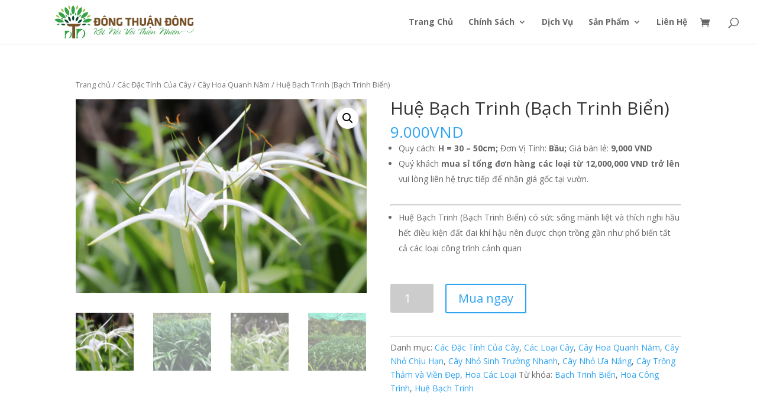

--- FILE ---
content_type: text/html; charset=UTF-8
request_url: https://cayxanhhoacanh.com/san-pham/hue-bach-trinh-bach-trinh-bien/
body_size: 17344
content:
<!DOCTYPE html>
<html lang="vi">
<head>
	<!-- Google Tag Manager -->
<script>(function(w,d,s,l,i){w[l]=w[l]||[];w[l].push({'gtm.start':
new Date().getTime(),event:'gtm.js'});var f=d.getElementsByTagName(s)[0],
j=d.createElement(s),dl=l!='dataLayer'?'&l='+l:'';j.async=true;j.src=
'https://www.googletagmanager.com/gtm.js?id='+i+dl;f.parentNode.insertBefore(j,f);
})(window,document,'script','dataLayer','GTM-W24GGLQ');</script>
<!-- End Google Tag Manager -->
	<meta charset="UTF-8" />
<meta http-equiv="X-UA-Compatible" content="IE=edge">
	<link rel="pingback" href="https://cayxanhhoacanh.com/xmlrpc.php" />

	<script type="text/javascript">
		document.documentElement.className = 'js';
	</script>

	<script>var et_site_url='https://cayxanhhoacanh.com';var et_post_id='333';function et_core_page_resource_fallback(a,b){"undefined"===typeof b&&(b=a.sheet.cssRules&&0===a.sheet.cssRules.length);b&&(a.onerror=null,a.onload=null,a.href?a.href=et_site_url+"/?et_core_page_resource="+a.id+et_post_id:a.src&&(a.src=et_site_url+"/?et_core_page_resource="+a.id+et_post_id))}
</script>
<!-- Google Tag Manager for WordPress by gtm4wp.com -->
<script data-cfasync="false" data-pagespeed-no-defer>
	var gtm4wp_datalayer_name = "dataLayer";
	var dataLayer = dataLayer || [];
	const gtm4wp_use_sku_instead = false;
	const gtm4wp_currency = 'vnd';
	const gtm4wp_product_per_impression = 10;
	const gtm4wp_clear_ecommerce = false;
</script>
<!-- End Google Tag Manager for WordPress by gtm4wp.com -->
	<!-- This site is optimized with the Yoast SEO plugin v15.9.2 - https://yoast.com/wordpress/plugins/seo/ -->
	<title>Hoa Huệ Bạch Trinh (Bạch Trinh Biển) | Cty Cây Xanh Đông Thuận Đông</title>
	<meta name="description" content="Hoa Huệ Bạch Trinh (Bạch Trinh Biển) | Quy Cách: H = 30 - 50cm | Quý Khách Mua Sỉ Vui Lòng Liên Hệ Trực Tiếp Tại Website Để Nhận Giá Gốc Tại Vườn Ươm." />
	<meta name="robots" content="index, follow, max-snippet:-1, max-image-preview:large, max-video-preview:-1" />
	<link rel="canonical" href="https://cayxanhhoacanh.com/san-pham/hue-bach-trinh-bach-trinh-bien/" />
	<meta name="twitter:label1" content="Ước tính thời gian đọc">
	<meta name="twitter:data1" content="3 phút">
	<script type="application/ld+json" class="yoast-schema-graph">{"@context":"https://schema.org","@graph":[{"@type":"WebSite","@id":"https://cayxanhhoacanh.com/#website","url":"https://cayxanhhoacanh.com/","name":"C\u00e2y Xanh Hoa C\u1ea3nh","description":"Chuy\u00ean Cung C\u1ea5p C\u00e2y Xanh Hoa C\u1ea3nh N\u1ed9i Ngo\u1ea1i Th\u1ea5t","potentialAction":[{"@type":"SearchAction","target":"https://cayxanhhoacanh.com/?s={search_term_string}","query-input":"required name=search_term_string"}],"inLanguage":"vi"},{"@type":"ImageObject","@id":"https://cayxanhhoacanh.com/san-pham/hue-bach-trinh-bach-trinh-bien/#primaryimage","inLanguage":"vi","url":"https://cayxanhhoacanh.com/wp-content/uploads/2018/12/1-hoa-hue-bach-trinh-bach-trinh-bien-800-533-cayxanhhoacanh.com_.png","width":800,"height":533,"caption":"H\u00ecnh \u1ea2nh C\u00e2y Hoa Hu\u1ec7 B\u1ea1ch Trinh - Hoa C\u00f4ng Tr\u00ecnh C\u00e1c Lo\u1ea1i - Cty TNHH C\u00e2y Xanh \u0110\u00f4ng Thu\u1eadn \u0110\u00f4ng"},{"@type":"WebPage","@id":"https://cayxanhhoacanh.com/san-pham/hue-bach-trinh-bach-trinh-bien/#webpage","url":"https://cayxanhhoacanh.com/san-pham/hue-bach-trinh-bach-trinh-bien/","name":"Hoa Hu\u1ec7 B\u1ea1ch Trinh (B\u1ea1ch Trinh Bi\u1ec3n) | Cty C\u00e2y Xanh \u0110\u00f4ng Thu\u1eadn \u0110\u00f4ng","isPartOf":{"@id":"https://cayxanhhoacanh.com/#website"},"primaryImageOfPage":{"@id":"https://cayxanhhoacanh.com/san-pham/hue-bach-trinh-bach-trinh-bien/#primaryimage"},"datePublished":"2018-12-03T10:02:04+00:00","dateModified":"2024-12-27T09:48:28+00:00","description":"Hoa Hu\u1ec7 B\u1ea1ch Trinh (B\u1ea1ch Trinh Bi\u1ec3n) | Quy C\u00e1ch: H = 30 - 50cm | Qu\u00fd Kh\u00e1ch Mua S\u1ec9 Vui L\u00f2ng Li\u00ean H\u1ec7 Tr\u1ef1c Ti\u1ebfp T\u1ea1i Website \u0110\u1ec3 Nh\u1eadn Gi\u00e1 G\u1ed1c T\u1ea1i V\u01b0\u1eddn \u01af\u01a1m.","breadcrumb":{"@id":"https://cayxanhhoacanh.com/san-pham/hue-bach-trinh-bach-trinh-bien/#breadcrumb"},"inLanguage":"vi","potentialAction":[{"@type":"ReadAction","target":["https://cayxanhhoacanh.com/san-pham/hue-bach-trinh-bach-trinh-bien/"]}]},{"@type":"BreadcrumbList","@id":"https://cayxanhhoacanh.com/san-pham/hue-bach-trinh-bach-trinh-bien/#breadcrumb","itemListElement":[{"@type":"ListItem","position":1,"item":{"@type":"WebPage","@id":"https://cayxanhhoacanh.com/","url":"https://cayxanhhoacanh.com/","name":"Trang ch\u1ee7"}},{"@type":"ListItem","position":2,"item":{"@type":"WebPage","@id":"https://cayxanhhoacanh.com/cua-hang/","url":"https://cayxanhhoacanh.com/cua-hang/","name":"C\u1eeda h\u00e0ng"}},{"@type":"ListItem","position":3,"item":{"@type":"WebPage","@id":"https://cayxanhhoacanh.com/san-pham/hue-bach-trinh-bach-trinh-bien/","url":"https://cayxanhhoacanh.com/san-pham/hue-bach-trinh-bach-trinh-bien/","name":"Hu\u1ec7 B\u1ea1ch Trinh (B\u1ea1ch Trinh Bi\u1ec3n)"}}]}]}</script>
	<!-- / Yoast SEO plugin. -->


<link rel='dns-prefetch' href='//fonts.googleapis.com' />
<link rel='dns-prefetch' href='//s.w.org' />
<link rel="alternate" type="application/rss+xml" title="Dòng thông tin Cây Xanh Hoa Cảnh &raquo;" href="https://cayxanhhoacanh.com/feed/" />
<link rel="alternate" type="application/rss+xml" title="Dòng phản hồi Cây Xanh Hoa Cảnh &raquo;" href="https://cayxanhhoacanh.com/comments/feed/" />
<link rel="alternate" type="application/rss+xml" title="Cây Xanh Hoa Cảnh &raquo; Huệ Bạch Trinh (Bạch Trinh Biển) Dòng phản hồi" href="https://cayxanhhoacanh.com/san-pham/hue-bach-trinh-bach-trinh-bien/feed/" />
		<script type="text/javascript">
			window._wpemojiSettings = {"baseUrl":"https:\/\/s.w.org\/images\/core\/emoji\/13.0.0\/72x72\/","ext":".png","svgUrl":"https:\/\/s.w.org\/images\/core\/emoji\/13.0.0\/svg\/","svgExt":".svg","source":{"concatemoji":"https:\/\/cayxanhhoacanh.com\/wp-includes\/js\/wp-emoji-release.min.js?ver=5.5.17"}};
			!function(e,a,t){var n,r,o,i=a.createElement("canvas"),p=i.getContext&&i.getContext("2d");function s(e,t){var a=String.fromCharCode;p.clearRect(0,0,i.width,i.height),p.fillText(a.apply(this,e),0,0);e=i.toDataURL();return p.clearRect(0,0,i.width,i.height),p.fillText(a.apply(this,t),0,0),e===i.toDataURL()}function c(e){var t=a.createElement("script");t.src=e,t.defer=t.type="text/javascript",a.getElementsByTagName("head")[0].appendChild(t)}for(o=Array("flag","emoji"),t.supports={everything:!0,everythingExceptFlag:!0},r=0;r<o.length;r++)t.supports[o[r]]=function(e){if(!p||!p.fillText)return!1;switch(p.textBaseline="top",p.font="600 32px Arial",e){case"flag":return s([127987,65039,8205,9895,65039],[127987,65039,8203,9895,65039])?!1:!s([55356,56826,55356,56819],[55356,56826,8203,55356,56819])&&!s([55356,57332,56128,56423,56128,56418,56128,56421,56128,56430,56128,56423,56128,56447],[55356,57332,8203,56128,56423,8203,56128,56418,8203,56128,56421,8203,56128,56430,8203,56128,56423,8203,56128,56447]);case"emoji":return!s([55357,56424,8205,55356,57212],[55357,56424,8203,55356,57212])}return!1}(o[r]),t.supports.everything=t.supports.everything&&t.supports[o[r]],"flag"!==o[r]&&(t.supports.everythingExceptFlag=t.supports.everythingExceptFlag&&t.supports[o[r]]);t.supports.everythingExceptFlag=t.supports.everythingExceptFlag&&!t.supports.flag,t.DOMReady=!1,t.readyCallback=function(){t.DOMReady=!0},t.supports.everything||(n=function(){t.readyCallback()},a.addEventListener?(a.addEventListener("DOMContentLoaded",n,!1),e.addEventListener("load",n,!1)):(e.attachEvent("onload",n),a.attachEvent("onreadystatechange",function(){"complete"===a.readyState&&t.readyCallback()})),(n=t.source||{}).concatemoji?c(n.concatemoji):n.wpemoji&&n.twemoji&&(c(n.twemoji),c(n.wpemoji)))}(window,document,window._wpemojiSettings);
		</script>
		<meta content="Divi v.4.6.1" name="generator"/><style type="text/css">
img.wp-smiley,
img.emoji {
	display: inline !important;
	border: none !important;
	box-shadow: none !important;
	height: 1em !important;
	width: 1em !important;
	margin: 0 .07em !important;
	vertical-align: -0.1em !important;
	background: none !important;
	padding: 0 !important;
}
</style>
	<link rel='stylesheet' id='wp-block-library-css'  href='https://cayxanhhoacanh.com/wp-includes/css/dist/block-library/style.min.css?ver=5.5.17' type='text/css' media='all' />
<link rel='stylesheet' id='wc-block-vendors-style-css'  href='https://cayxanhhoacanh.com/wp-content/plugins/woo-gutenberg-products-block/build/vendors-style.css?ver=5.1.1' type='text/css' media='all' />
<link rel='stylesheet' id='wc-block-style-css'  href='https://cayxanhhoacanh.com/wp-content/plugins/woo-gutenberg-products-block/build/style.css?ver=5.1.1' type='text/css' media='all' />
<link rel='stylesheet' id='dipe-module-css'  href='https://cayxanhhoacanh.com/wp-content/plugins/cf7-styler-for-divi/assets/css/module.css?ver=5.5.17' type='text/css' media='all' />
<link rel='stylesheet' id='contact-form-7-css'  href='https://cayxanhhoacanh.com/wp-content/plugins/contact-form-7/includes/css/styles.css?ver=5.4.1' type='text/css' media='all' />
<link rel='stylesheet' id='photoswipe-css'  href='https://cayxanhhoacanh.com/wp-content/plugins/woocommerce/assets/css/photoswipe/photoswipe.min.css?ver=5.3.3' type='text/css' media='all' />
<link rel='stylesheet' id='photoswipe-default-skin-css'  href='https://cayxanhhoacanh.com/wp-content/plugins/woocommerce/assets/css/photoswipe/default-skin/default-skin.min.css?ver=5.3.3' type='text/css' media='all' />
<link rel='stylesheet' id='woocommerce-layout-css'  href='https://cayxanhhoacanh.com/wp-content/plugins/woocommerce/assets/css/woocommerce-layout.css?ver=5.3.3' type='text/css' media='all' />
<link rel='stylesheet' id='woocommerce-smallscreen-css'  href='https://cayxanhhoacanh.com/wp-content/plugins/woocommerce/assets/css/woocommerce-smallscreen.css?ver=5.3.3' type='text/css' media='only screen and (max-width: 768px)' />
<link rel='stylesheet' id='woocommerce-general-css'  href='https://cayxanhhoacanh.com/wp-content/plugins/woocommerce/assets/css/woocommerce.css?ver=5.3.3' type='text/css' media='all' />
<style id='woocommerce-inline-inline-css' type='text/css'>
.woocommerce form .form-row .required { visibility: visible; }
</style>
<link rel='stylesheet' id='dashicons-css'  href='https://cayxanhhoacanh.com/wp-includes/css/dashicons.min.css?ver=5.5.17' type='text/css' media='all' />
<link rel='stylesheet' id='et_monarch-css-css'  href='https://cayxanhhoacanh.com/wp-content/plugins/monarch/css/style.css?ver=1.4.14' type='text/css' media='all' />
<link rel='stylesheet' id='et-gf-open-sans-css'  href='https://fonts.googleapis.com/css?family=Open+Sans:400,700' type='text/css' media='all' />
<link rel='stylesheet' id='divi-fonts-css'  href='https://fonts.googleapis.com/css?family=Open+Sans:300italic,400italic,600italic,700italic,800italic,400,300,600,700,800&#038;subset=latin,latin-ext&#038;display=swap' type='text/css' media='all' />
<link rel='stylesheet' id='divi-style-css'  href='https://cayxanhhoacanh.com/wp-content/themes/Divi/style.css?ver=4.6.1' type='text/css' media='all' />
<link rel='stylesheet' id='cf7-styler-styles-css'  href='https://cayxanhhoacanh.com/wp-content/plugins/cf7-styler-for-divi/styles/style.min.css?ver=1.0.0' type='text/css' media='all' />
<script type='text/javascript' src='https://cayxanhhoacanh.com/wp-includes/js/jquery/jquery.js?ver=1.12.4-wp' id='jquery-core-js'></script>
<link rel="https://api.w.org/" href="https://cayxanhhoacanh.com/wp-json/" /><link rel="alternate" type="application/json" href="https://cayxanhhoacanh.com/wp-json/wp/v2/product/333" /><link rel="EditURI" type="application/rsd+xml" title="RSD" href="https://cayxanhhoacanh.com/xmlrpc.php?rsd" />
<link rel="wlwmanifest" type="application/wlwmanifest+xml" href="https://cayxanhhoacanh.com/wp-includes/wlwmanifest.xml" /> 
<meta name="generator" content="WordPress 5.5.17" />
<meta name="generator" content="WooCommerce 5.3.3" />
<link rel='shortlink' href='https://cayxanhhoacanh.com/?p=333' />
<link rel="alternate" type="application/json+oembed" href="https://cayxanhhoacanh.com/wp-json/oembed/1.0/embed?url=https%3A%2F%2Fcayxanhhoacanh.com%2Fsan-pham%2Fhue-bach-trinh-bach-trinh-bien%2F" />
<link rel="alternate" type="text/xml+oembed" href="https://cayxanhhoacanh.com/wp-json/oembed/1.0/embed?url=https%3A%2F%2Fcayxanhhoacanh.com%2Fsan-pham%2Fhue-bach-trinh-bach-trinh-bien%2F&#038;format=xml" />
<!-- Schema optimized by Schema Pro --><script type="application/ld+json">{"@context":"https://schema.org","@type":"Service","name":"Huu1ec7 Bu1ea1ch Trinh (Bu1ea1ch Trinh Biu1ec3n)","serviceType":"Tu01b0 Vu1ea5n - Thiu1ebft Ku1ebf - Thi Cu00f4ng Cu00e2y Xanh Hoa Cu1ea3nh, Vu1eadn Chuyu1ec3n Tu1eadn Nu01a1i","provider":{"@type":"LocalBusiness","name":"Cty TNHH Cu00e2y Xanh u0110u00f4ng Thuu1eadn u0110u00f4ng","image":{"@type":"ImageObject","url":"https://cayxanhhoacanh.com/wp-content/uploads/2019/02/bang-hieu-cay-xanh-dong-thuan-dong-cayxanhhoacanh.com_.jpg","width":800,"height":533},"telephone":"+84906737858","priceRange":"$ - $$ - $$$","address":{"@type":"PostalAddress","addressLocality":"Tp Sa u0110u00e9c, Tu1ec9nh u0110u1ed3ng Thu00e1p"}},"areaServed":{"@type":"State","name":"Tu1eeb Nha Trang u0111u1ebfn Phu00fa Quu1ed1c, Cu00e0 Mau"},"description":"Cu00f4ng Ty Chuyu00ean Cung Cu1ea5p Cu00e1c Lou1ea1i Cu00e2y Cu00f4ng Tru00ecnh, Giu00e1 Bu00e1n Su1ec9, Nguu1ed3n Cung Chu1ea5t, Su1eb5n Su00e0ng Lu00e0m u0110u1ed1i Tu00e1c Cung Cu1ea5p Hu1ee3p u0110u1ed3ng Du00e0nh Riu00eang Cho Du1ef1 u00c1n Lu1edbn."}</script><!-- / Schema optimized by Schema Pro --><!-- Schema optimized by Schema Pro --><script type="application/ld+json">{"@context":"https://schema.org","@type":"SelfStorage","name":"Cty Cu00e2y Xanh Hoa Cu1ea3nh u0110u00f4ng Thuu1eadn u0110u00f4ng","image":{"@type":"ImageObject","url":"https://cayxanhhoacanh.com/wp-content/uploads/2018/12/1-hoa-hue-bach-trinh-bach-trinh-bien-800-533-cayxanhhoacanh.com_.png","width":800,"height":533},"telephone":"+84906737858","url":"https://cayxanhhoacanh.com","address":{"@type":"PostalAddress","streetAddress":"484 u0110T848, Khu00f3m Tu00e2n Mu1ef9, Phu01b0u1eddng Tu00e2n Quy u0110u00f4ng","addressLocality":"Tp Sa u0110u00e9c, Tu1ec9nh u0110u1ed3ng Thu00e1p","postalCode":"81000","addressRegion":"Sa u0110u00e9c","addressCountry":"VN"},"aggregateRating":{"@type":"AggregateRating","ratingValue":"5","reviewCount":"12"},"priceRange":"$ - $$ - $$$","openingHoursSpecification":[{"@type":"OpeningHoursSpecification","dayOfWeek":["Monday","Tuesday","Wednesday","Thursday","Friday"],"opens":"08:30","closes":"17:30"},{"@type":"OpeningHoursSpecification","dayOfWeek":["Saturday"],"opens":"08:30","closes":"11:30"}]}</script><!-- / Schema optimized by Schema Pro --><!-- Schema optimized by Schema Pro --><script type="application/ld+json">{"@context":"https://schema.org","@type":"Product","name":"Huu1ec7 Bu1ea1ch Trinh (Bu1ea1ch Trinh Biu1ec3n)","image":{"@type":"ImageObject","url":"https://cayxanhhoacanh.com/wp-content/uploads/2018/12/1-hoa-hue-bach-trinh-bach-trinh-bien-800-533-cayxanhhoacanh.com_.png","width":800,"height":533},"description":"Quy cu00e1ch: H = 30 - 50cm;u00a0u0110u01a1n Vu1ecb Tu00ednh: Bu1ea7u; Giu00e1 bu00e1n lu1ebb:u00a09,000 VNDrn tQuu00fd khu00e1ch mua su1ec9 tu1ed5ng u0111u01a1n hu00e0ng cu00e1c lou1ea1i tu1eeb 12,000,000 VND tru1edf lu00ean vui lu00f2ng liu00ean hu1ec7 tru1ef1c tiu1ebfp u0111u1ec3 nhu1eadn giu00e1 gu1ed1c tu1ea1i vu01b0u1eddn.rnrnrnrnrnrn tHuu1ec7 Bu1ea1ch Trinh (Bu1ea1ch Trinh Biu1ec3n) cu00f3 su1ee9c su1ed1ng mu00e3nh liu1ec7t vu00e0 thu00edch nghi hu1ea7u hu1ebft u0111iu1ec1u kiu1ec7n u0111u1ea5t u0111ai khu00ed hu1eadu nu00ean u0111u01b0u1ee3c chu1ecdn tru1ed3ng gu1ea7n nhu01b0 phu1ed5 biu1ebfn tu1ea5t cu1ea3 cu00e1c lou1ea1i cu00f4ng tru00ecnh cu1ea3nh quan","brand":{"@type":"Thing","name":"Cu00e2y Xanh Hoa Cu1ea3nh"},"aggregateRating":{"@type":"AggregateRating","ratingValue":"4.8","reviewCount":"8"},"offers":{"@type":"Offer","price":"9000","priceCurrency":"VND","availability":"instock"}}</script><!-- / Schema optimized by Schema Pro --><!-- site-navigation-element Schema optimized by Schema Pro --><script type="application/ld+json">{"@context":"https:\/\/schema.org","@graph":[{"@context":"https:\/\/schema.org","@type":"SiteNavigationElement","id":"site-navigation","name":"Trang Ch\u1ee7","url":"https:\/\/cayxanhhoacanh.com\/trang-chu\/"},{"@context":"https:\/\/schema.org","@type":"SiteNavigationElement","id":"site-navigation","name":"Ch\u00ednh S\u00e1ch","url":"https:\/\/cayxanhhoacanh.com\/nhung-chinh-sach-dong-thuan-dong\/"},{"@context":"https:\/\/schema.org","@type":"SiteNavigationElement","id":"site-navigation","name":"Ch\u00ednh S\u00e1ch B\u00e1n L\u1ebb","url":"https:\/\/cayxanhhoacanh.com\/chinh-sach-ban-le\/"},{"@context":"https:\/\/schema.org","@type":"SiteNavigationElement","id":"site-navigation","name":"Ch\u00ednh S\u00e1ch Thanh To\u00e1n","url":"https:\/\/cayxanhhoacanh.com\/chinh-sach-thanh-toan\/"},{"@context":"https:\/\/schema.org","@type":"SiteNavigationElement","id":"site-navigation","name":"Ch\u00ednh S\u00e1ch V\u1eadn Chuy\u1ec3n","url":"https:\/\/cayxanhhoacanh.com\/chinh-sach-van-chuyen\/"},{"@context":"https:\/\/schema.org","@type":"SiteNavigationElement","id":"site-navigation","name":"Ch\u00ednh S\u00e1ch B\u1ea3o H\u00e0nh","url":"https:\/\/cayxanhhoacanh.com\/chinh-sach-bao-hanh\/"},{"@context":"https:\/\/schema.org","@type":"SiteNavigationElement","id":"site-navigation","name":"Ch\u00ednh S\u00e1ch \u0110\u1ed5i Tr\u1ea3 V\u00e0 Ho\u00e0n Ti\u1ec1n","url":"https:\/\/cayxanhhoacanh.com\/chinh-sach-doi-tra-va-hoan-tien\/"},{"@context":"https:\/\/schema.org","@type":"SiteNavigationElement","id":"site-navigation","name":"D\u1ecbch V\u1ee5","url":"https:\/\/cayxanhhoacanh.com\/dich-vu\/"},{"@context":"https:\/\/schema.org","@type":"SiteNavigationElement","id":"site-navigation","name":"S\u1ea3n Ph\u1ea9m","url":"https:\/\/cayxanhhoacanh.com\/"},{"@context":"https:\/\/schema.org","@type":"SiteNavigationElement","id":"site-navigation","name":"C\u00e2y B\u00f3ng M\u00e1t","url":"https:\/\/cayxanhhoacanh.com\/cay-bong-mat\/"},{"@context":"https:\/\/schema.org","@type":"SiteNavigationElement","id":"site-navigation","name":"C\u00e2y N\u1ed9i Th\u1ea5t","url":"https:\/\/cayxanhhoacanh.com\/cay-noi-that-van-phong\/"},{"@context":"https:\/\/schema.org","@type":"SiteNavigationElement","id":"site-navigation","name":"C\u00e2y Trang Tr\u00ed","url":"https:\/\/cayxanhhoacanh.com\/cay-trang-tri\/"},{"@context":"https:\/\/schema.org","@type":"SiteNavigationElement","id":"site-navigation","name":"C\u00e2y L\u00e1 M\u00e0u","url":"https:\/\/cayxanhhoacanh.com\/cay-la-mau-cay-lam-nen\/"},{"@context":"https:\/\/schema.org","@type":"SiteNavigationElement","id":"site-navigation","name":"Hoa C\u00e1c Lo\u1ea1i","url":"https:\/\/cayxanhhoacanh.com\/hoa-cac-loai\/"},{"@context":"https:\/\/schema.org","@type":"SiteNavigationElement","id":"site-navigation","name":"D\u00e2y Leo & Treo Gi\u00e0n","url":"https:\/\/cayxanhhoacanh.com\/cay-day-leo-va-treo-gian\/"},{"@context":"https:\/\/schema.org","@type":"SiteNavigationElement","id":"site-navigation","name":"C\u1ecf C\u00e1c Lo\u1ea1i","url":"https:\/\/cayxanhhoacanh.com\/co-cac-loai\/"},{"@context":"https:\/\/schema.org","@type":"SiteNavigationElement","id":"site-navigation","name":"C\u00e2y Hoa T\u1ebft","url":"https:\/\/cayxanhhoacanh.com\/cac-loai-cay-hoa-tet-nen-trang-tri\/"},{"@context":"https:\/\/schema.org","@type":"SiteNavigationElement","id":"site-navigation","name":"Li\u00ean H\u1ec7","url":"https:\/\/cayxanhhoacanh.com\/lien-he\/"}]}</script><!-- / site-navigation-element Schema optimized by Schema Pro --><!-- sitelink-search-box Schema optimized by Schema Pro --><script type="application/ld+json">{"@context":"https:\/\/schema.org","@type":"WebSite","name":"C\u00e2y Xanh \u0110\u00f4ng Thu\u1eadn \u0110\u00f4ng","url":"https:\/\/cayxanhhoacanh.com","potentialAction":[{"@type":"SearchAction","target":"https:\/\/cayxanhhoacanh.com\/?s={search_term_string}","query-input":"required name=search_term_string"}]}</script><!-- / sitelink-search-box Schema optimized by Schema Pro --><!-- breadcrumb Schema optimized by Schema Pro --><script type="application/ld+json">{"@context":"https:\/\/schema.org","@type":"BreadcrumbList","itemListElement":[{"@type":"ListItem","position":1,"item":{"@id":"https:\/\/cayxanhhoacanh.com\/","name":"Home"}},{"@type":"ListItem","position":2,"item":{"@id":"https:\/\/cayxanhhoacanh.com\/cua-hang\/","name":"S\u1ea3n ph\u1ea9m"}},{"@type":"ListItem","position":3,"item":{"@id":"https:\/\/cayxanhhoacanh.com\/san-pham\/hue-bach-trinh-bach-trinh-bien\/","name":"Hu\u1ec7 B\u1ea1ch Trinh (B\u1ea1ch Trinh Bi\u1ec3n)"}}]}</script><!-- / breadcrumb Schema optimized by Schema Pro -->
<!-- Google Tag Manager for WordPress by gtm4wp.com -->
<!-- GTM Container placement set to off -->
<script data-cfasync="false" data-pagespeed-no-defer>
	var dataLayer_content = {"pagePostType":"product","pagePostType2":"single-product","pagePostAuthor":"admin","customerTotalOrders":0,"customerTotalOrderValue":0,"customerFirstName":"","customerLastName":"","customerBillingFirstName":"","customerBillingLastName":"","customerBillingCompany":"","customerBillingAddress1":"","customerBillingAddress2":"","customerBillingCity":"","customerBillingState":"","customerBillingPostcode":"","customerBillingCountry":"","customerBillingEmail":"","customerBillingEmailHash":"","customerBillingPhone":"","customerShippingFirstName":"","customerShippingLastName":"","customerShippingCompany":"","customerShippingAddress1":"","customerShippingAddress2":"","customerShippingCity":"","customerShippingState":"","customerShippingPostcode":"","customerShippingCountry":"","productRatingCounts":[],"productAverageRating":0,"productReviewCount":0,"productType":"simple","productIsVariable":0};
	dataLayer.push( dataLayer_content );
</script>
<script type="text/javascript">
	console.warn && console.warn("[GTM4WP] Google Tag Manager container code placement set to OFF !!!");
	console.warn && console.warn("[GTM4WP] Data layer codes are active but GTM container must be loaded using custom coding !!!");
</script>
<!-- End Google Tag Manager for WordPress by gtm4wp.com --><style type="text/css" id="et-social-custom-css">
				 
			</style><link rel="preload" href="https://cayxanhhoacanh.com/wp-content/plugins/monarch/core/admin/fonts/modules.ttf" as="font" crossorigin="anonymous"><meta name="viewport" content="width=device-width, initial-scale=1.0, maximum-scale=1.0, user-scalable=0" />	<noscript><style>.woocommerce-product-gallery{ opacity: 1 !important; }</style></noscript>
	<link rel='stylesheet' id='daves-wordpress-live-search-css'  href='https://cayxanhhoacanh.com/wp-content/plugins/daves-wordpress-live-search/css/daves-wordpress-live-search_custom.css?ver=5.5.17' type='text/css' media='all' />
<style type="text/css">            ul.dwls_search_results {
              width: 350px;
            }
            ul.dwls_search_results li {
              color: #000000;
              background-color: #ffffff;
            }
            .search_footer {
              background-color: #888888;
            }
            .search_footer a,
            .search_footer a:visited {
              color: #ffffff;
            }
            ul.dwls_search_results li a, ul.dwls_search_results li a:visited {
              color: #dd0000;
            }
            ul.dwls_search_results li:hover
            {
              background-color: #8db700;
            }
            ul.dwls_search_results li {
              border-bottom: 1px solid ;
            }</style>			<style id="wpsp-style-frontend"></style>
			<link rel="icon" href="https://cayxanhhoacanh.com/wp-content/uploads/2018/12/cropped-Logo-cay-xanh-dong-thuan-dong-512-512-1-1-32x32.png" sizes="32x32" />
<link rel="icon" href="https://cayxanhhoacanh.com/wp-content/uploads/2018/12/cropped-Logo-cay-xanh-dong-thuan-dong-512-512-1-1-192x192.png" sizes="192x192" />
<link rel="apple-touch-icon" href="https://cayxanhhoacanh.com/wp-content/uploads/2018/12/cropped-Logo-cay-xanh-dong-thuan-dong-512-512-1-1-180x180.png" />
<meta name="msapplication-TileImage" content="https://cayxanhhoacanh.com/wp-content/uploads/2018/12/cropped-Logo-cay-xanh-dong-thuan-dong-512-512-1-1-270x270.png" />
<link rel="stylesheet" id="et-divi-customizer-global-cached-inline-styles" href="https://cayxanhhoacanh.com/wp-content/et-cache/global/et-divi-customizer-global-17673103064713.min.css" onerror="et_core_page_resource_fallback(this, true)" onload="et_core_page_resource_fallback(this)" /></head>
<body class="product-template-default single single-product postid-333 theme-Divi woocommerce woocommerce-page woocommerce-no-js wp-schema-pro-2.7.4 et_monarch et_pb_button_helper_class et_fullwidth_nav et_fixed_nav et_show_nav et_primary_nav_dropdown_animation_fade et_secondary_nav_dropdown_animation_fade et_header_style_left et_pb_footer_columns_1_2__1_4 et_cover_background et_pb_gutter osx et_pb_gutters3 et_smooth_scroll et_no_sidebar et_divi_theme et-db et_minified_js et_minified_css">
	<!-- Google Tag Manager (noscript) -->
<noscript><iframe src="https://www.googletagmanager.com/ns.html?id=GTM-W24GGLQ"
height="0" width="0" style="display:none;visibility:hidden"></iframe></noscript>
<!-- End Google Tag Manager (noscript) -->
<script>window.MBID="516";</script><script defer src="https://menu.metu.vn/static/js/sdk.js?container=body"></script>
	<div id="page-container">

	
	
			<header id="main-header" data-height-onload="60">
			<div class="container clearfix et_menu_container">
							<div class="logo_container">
					<span class="logo_helper"></span>
					<a href="https://cayxanhhoacanh.com/">
						<img src="https://cayxanhhoacanh.com/wp-content/uploads/2018/12/Logo-cay-xanh-dong-thuan-dong-568-100.png" alt="Cây Xanh Hoa Cảnh" id="logo" data-height-percentage="77" />
					</a>
				</div>
							<div id="et-top-navigation" data-height="60" data-fixed-height="40">
											<nav id="top-menu-nav">
						<ul id="top-menu" class="nav"><li id="menu-item-1362" class="menu-item menu-item-type-post_type menu-item-object-page menu-item-1362"><a href="https://cayxanhhoacanh.com/trang-chu/">Trang Chủ</a></li>
<li id="menu-item-1364" class="menu-item menu-item-type-post_type menu-item-object-page menu-item-privacy-policy menu-item-has-children menu-item-1364"><a href="https://cayxanhhoacanh.com/nhung-chinh-sach-dong-thuan-dong/">Chính Sách</a>
<ul class="sub-menu">
	<li id="menu-item-234742" class="menu-item menu-item-type-post_type menu-item-object-post menu-item-234742"><a href="https://cayxanhhoacanh.com/chinh-sach-ban-le/">Chính Sách Bán Lẻ</a></li>
	<li id="menu-item-2517" class="menu-item menu-item-type-post_type menu-item-object-post menu-item-2517"><a href="https://cayxanhhoacanh.com/chinh-sach-thanh-toan/">Chính Sách Thanh Toán</a></li>
	<li id="menu-item-2516" class="menu-item menu-item-type-post_type menu-item-object-post menu-item-2516"><a href="https://cayxanhhoacanh.com/chinh-sach-van-chuyen/">Chính Sách Vận Chuyển</a></li>
	<li id="menu-item-2514" class="menu-item menu-item-type-post_type menu-item-object-post menu-item-2514"><a href="https://cayxanhhoacanh.com/chinh-sach-bao-hanh/">Chính Sách Bảo Hành</a></li>
	<li id="menu-item-2515" class="menu-item menu-item-type-post_type menu-item-object-post menu-item-2515"><a href="https://cayxanhhoacanh.com/chinh-sach-doi-tra-va-hoan-tien/">Chính Sách Đổi Trả Và Hoàn Tiền</a></li>
</ul>
</li>
<li id="menu-item-1365" class="menu-item menu-item-type-post_type menu-item-object-page menu-item-1365"><a href="https://cayxanhhoacanh.com/dich-vu/">Dịch Vụ</a></li>
<li id="menu-item-1366" class="menu-item menu-item-type-post_type menu-item-object-page menu-item-home menu-item-has-children menu-item-1366"><a href="https://cayxanhhoacanh.com/">Sản Phẩm</a>
<ul class="sub-menu">
	<li id="menu-item-1367" class="menu-item menu-item-type-post_type menu-item-object-page menu-item-1367"><a href="https://cayxanhhoacanh.com/cay-bong-mat/">Cây Bóng Mát</a></li>
	<li id="menu-item-1370" class="menu-item menu-item-type-post_type menu-item-object-page menu-item-1370"><a href="https://cayxanhhoacanh.com/cay-noi-that-van-phong/">Cây Nội Thất</a></li>
	<li id="menu-item-1371" class="menu-item menu-item-type-post_type menu-item-object-page menu-item-1371"><a href="https://cayxanhhoacanh.com/cay-trang-tri/">Cây Trang Trí</a></li>
	<li id="menu-item-1369" class="menu-item menu-item-type-post_type menu-item-object-page menu-item-1369"><a href="https://cayxanhhoacanh.com/cay-la-mau-cay-lam-nen/">Cây Lá Màu</a></li>
	<li id="menu-item-1373" class="menu-item menu-item-type-post_type menu-item-object-page menu-item-1373"><a href="https://cayxanhhoacanh.com/hoa-cac-loai/">Hoa Các Loại</a></li>
	<li id="menu-item-1368" class="menu-item menu-item-type-post_type menu-item-object-page menu-item-1368"><a href="https://cayxanhhoacanh.com/cay-day-leo-va-treo-gian/">Dây Leo &#038; Treo Giàn</a></li>
	<li id="menu-item-1372" class="menu-item menu-item-type-post_type menu-item-object-page menu-item-1372"><a href="https://cayxanhhoacanh.com/co-cac-loai/">Cỏ Các Loại</a></li>
	<li id="menu-item-1839" class="menu-item menu-item-type-post_type menu-item-object-page menu-item-1839"><a href="https://cayxanhhoacanh.com/cac-loai-cay-hoa-tet-nen-trang-tri/">Cây Hoa Tết</a></li>
</ul>
</li>
<li id="menu-item-1374" class="menu-item menu-item-type-post_type menu-item-object-page menu-item-1374"><a href="https://cayxanhhoacanh.com/lien-he/">Liên Hệ</a></li>
</ul>						</nav>
					
					<a href="https://cayxanhhoacanh.com/gio-hang/" class="et-cart-info">
				<span></span>
			</a>
					
										<div id="et_top_search">
						<span id="et_search_icon"></span>
					</div>
					
					<div id="et_mobile_nav_menu">
				<div class="mobile_nav closed">
					<span class="select_page">Chọn trang</span>
					<span class="mobile_menu_bar mobile_menu_bar_toggle"></span>
				</div>
			</div>				</div> <!-- #et-top-navigation -->
			</div> <!-- .container -->
			<div class="et_search_outer">
				<div class="container et_search_form_container">
					<form role="search" method="get" class="et-search-form" action="https://cayxanhhoacanh.com/">
					<input type="search" class="et-search-field" placeholder="Tìm kiếm &hellip;" value="" name="s" title="Tìm:" />					</form>
					<span class="et_close_search_field"></span>
				</div>
			</div>
		</header> <!-- #main-header -->
			<div id="et-main-area">
	
	
		<div id="main-content">
			<div class="container">
				<div id="content-area" class="clearfix">
					<div id="left-area"><nav class="woocommerce-breadcrumb"><a href="https://cayxanhhoacanh.com">Trang chủ</a>&nbsp;&#47;&nbsp;<a href="https://cayxanhhoacanh.com/danh-muc/cac-dac-tinh-cua-cay/">Các Đặc Tính Của Cây</a>&nbsp;&#47;&nbsp;<a href="https://cayxanhhoacanh.com/danh-muc/cac-dac-tinh-cua-cay/cay-hoa-quanh-nam/">Cây Hoa Quanh Năm</a>&nbsp;&#47;&nbsp;Huệ Bạch Trinh (Bạch Trinh Biển)</nav>
					
			<div class="woocommerce-notices-wrapper"></div><div id="product-333" class="product type-product post-333 status-publish first instock product_cat-cac-dac-tinh-cua-cay product_cat-cac-loai-cay product_cat-cay-hoa-quanh-nam product_cat-cay-nho-chiu-han product_cat-cay-nho-sinh-truong-nhanh product_cat-cay-nho-ua-nang product_cat-cay-trong-tham-va-vien-dep product_cat-hoa-cac-loai product_tag-bach-trinh-bien product_tag-hoa-cong-trinh product_tag-hue-bach-trinh has-post-thumbnail featured shipping-taxable purchasable product-type-simple">

	<div class="clearfix"><div class="woocommerce-product-gallery woocommerce-product-gallery--with-images woocommerce-product-gallery--columns-4 images" data-columns="4" style="opacity: 0; transition: opacity .25s ease-in-out;">
	<figure class="woocommerce-product-gallery__wrapper">
		<div data-thumb="https://cayxanhhoacanh.com/wp-content/uploads/2018/12/1-hoa-hue-bach-trinh-bach-trinh-bien-800-533-cayxanhhoacanh.com_-100x100.png" data-thumb-alt="Hình Ảnh Cây Hoa Huệ Bạch Trinh - Hoa Công Trình Các Loại - Cty TNHH Cây Xanh Đông Thuận Đông" class="woocommerce-product-gallery__image"><a href="https://cayxanhhoacanh.com/wp-content/uploads/2018/12/1-hoa-hue-bach-trinh-bach-trinh-bien-800-533-cayxanhhoacanh.com_.png"><img width="600" height="400" src="https://cayxanhhoacanh.com/wp-content/uploads/2018/12/1-hoa-hue-bach-trinh-bach-trinh-bien-800-533-cayxanhhoacanh.com_-600x400.png" class="wp-post-image" alt="Hình Ảnh Cây Hoa Huệ Bạch Trinh - Hoa Công Trình Các Loại - Cty TNHH Cây Xanh Đông Thuận Đông" loading="lazy" title="Hình Ảnh Cây Hoa Huệ Bạch Trinh - Hoa Công Trình Các Loại - Cty TNHH Cây Xanh Đông Thuận Đông" data-caption="" data-src="https://cayxanhhoacanh.com/wp-content/uploads/2018/12/1-hoa-hue-bach-trinh-bach-trinh-bien-800-533-cayxanhhoacanh.com_.png" data-large_image="https://cayxanhhoacanh.com/wp-content/uploads/2018/12/1-hoa-hue-bach-trinh-bach-trinh-bien-800-533-cayxanhhoacanh.com_.png" data-large_image_width="800" data-large_image_height="533" srcset="https://cayxanhhoacanh.com/wp-content/uploads/2018/12/1-hoa-hue-bach-trinh-bach-trinh-bien-800-533-cayxanhhoacanh.com_-600x400.png 600w, https://cayxanhhoacanh.com/wp-content/uploads/2018/12/1-hoa-hue-bach-trinh-bach-trinh-bien-800-533-cayxanhhoacanh.com_-480x320.png 480w" sizes="(min-width: 0px) and (max-width: 480px) 480px, (min-width: 481px) 600px, 100vw" /></a></div><div data-thumb="https://cayxanhhoacanh.com/wp-content/uploads/2018/12/2-hoa-hue-bach-trinh-bach-trinh-bien-800-533-cayxanhhoacanh.com_-100x100.png" data-thumb-alt="Hình Ảnh Cây Hoa Huệ Bạch Trinh - Hoa Công Trình Các Loại - Cty TNHH Cây Xanh Đông Thuận Đông" class="woocommerce-product-gallery__image"><a href="https://cayxanhhoacanh.com/wp-content/uploads/2018/12/2-hoa-hue-bach-trinh-bach-trinh-bien-800-533-cayxanhhoacanh.com_.png"><img width="600" height="450" src="https://cayxanhhoacanh.com/wp-content/uploads/2018/12/2-hoa-hue-bach-trinh-bach-trinh-bien-800-533-cayxanhhoacanh.com_-600x450.png" class="" alt="Hình Ảnh Cây Hoa Huệ Bạch Trinh - Hoa Công Trình Các Loại - Cty TNHH Cây Xanh Đông Thuận Đông" loading="lazy" title="Hình Ảnh Cây Hoa Huệ Bạch Trinh - Hoa Công Trình Các Loại - Cty TNHH Cây Xanh Đông Thuận Đông" data-caption="" data-src="https://cayxanhhoacanh.com/wp-content/uploads/2018/12/2-hoa-hue-bach-trinh-bach-trinh-bien-800-533-cayxanhhoacanh.com_.png" data-large_image="https://cayxanhhoacanh.com/wp-content/uploads/2018/12/2-hoa-hue-bach-trinh-bach-trinh-bien-800-533-cayxanhhoacanh.com_.png" data-large_image_width="711" data-large_image_height="533" srcset="https://cayxanhhoacanh.com/wp-content/uploads/2018/12/2-hoa-hue-bach-trinh-bach-trinh-bien-800-533-cayxanhhoacanh.com_-600x450.png 600w, https://cayxanhhoacanh.com/wp-content/uploads/2018/12/2-hoa-hue-bach-trinh-bach-trinh-bien-800-533-cayxanhhoacanh.com_-480x360.png 480w" sizes="(min-width: 0px) and (max-width: 480px) 480px, (min-width: 481px) 600px, 100vw" /></a></div><div data-thumb="https://cayxanhhoacanh.com/wp-content/uploads/2018/12/3-hoa-hue-bach-trinh-bach-trinh-bien-800-533-cayxanhhoacanh.com_-100x100.png" data-thumb-alt="Hình Ảnh Cây Hoa Huệ Bạch Trinh - Hoa Công Trình Các Loại - Cty TNHH Cây Xanh Đông Thuận Đông" class="woocommerce-product-gallery__image"><a href="https://cayxanhhoacanh.com/wp-content/uploads/2018/12/3-hoa-hue-bach-trinh-bach-trinh-bien-800-533-cayxanhhoacanh.com_.png"><img width="600" height="400" src="https://cayxanhhoacanh.com/wp-content/uploads/2018/12/3-hoa-hue-bach-trinh-bach-trinh-bien-800-533-cayxanhhoacanh.com_-600x400.png" class="" alt="Hình Ảnh Cây Hoa Huệ Bạch Trinh - Hoa Công Trình Các Loại - Cty TNHH Cây Xanh Đông Thuận Đông" loading="lazy" title="Hình Ảnh Cây Hoa Huệ Bạch Trinh - Hoa Công Trình Các Loại - Cty TNHH Cây Xanh Đông Thuận Đông" data-caption="" data-src="https://cayxanhhoacanh.com/wp-content/uploads/2018/12/3-hoa-hue-bach-trinh-bach-trinh-bien-800-533-cayxanhhoacanh.com_.png" data-large_image="https://cayxanhhoacanh.com/wp-content/uploads/2018/12/3-hoa-hue-bach-trinh-bach-trinh-bien-800-533-cayxanhhoacanh.com_.png" data-large_image_width="800" data-large_image_height="533" srcset="https://cayxanhhoacanh.com/wp-content/uploads/2018/12/3-hoa-hue-bach-trinh-bach-trinh-bien-800-533-cayxanhhoacanh.com_-600x400.png 600w, https://cayxanhhoacanh.com/wp-content/uploads/2018/12/3-hoa-hue-bach-trinh-bach-trinh-bien-800-533-cayxanhhoacanh.com_-480x320.png 480w" sizes="(min-width: 0px) and (max-width: 480px) 480px, (min-width: 481px) 600px, 100vw" /></a></div><div data-thumb="https://cayxanhhoacanh.com/wp-content/uploads/2018/12/4-hoa-hue-bach-trinh-bach-trinh-bien-800-533-cayxanhhoacanh.com_-100x100.png" data-thumb-alt="Hình Ảnh Cây Hoa Huệ Bạch Trinh - Hoa Công Trình Các Loại - Cty TNHH Cây Xanh Đông Thuận Đông" class="woocommerce-product-gallery__image"><a href="https://cayxanhhoacanh.com/wp-content/uploads/2018/12/4-hoa-hue-bach-trinh-bach-trinh-bien-800-533-cayxanhhoacanh.com_.png"><img width="600" height="450" src="https://cayxanhhoacanh.com/wp-content/uploads/2018/12/4-hoa-hue-bach-trinh-bach-trinh-bien-800-533-cayxanhhoacanh.com_-600x450.png" class="" alt="Hình Ảnh Cây Hoa Huệ Bạch Trinh - Hoa Công Trình Các Loại - Cty TNHH Cây Xanh Đông Thuận Đông" loading="lazy" title="Hình Ảnh Cây Hoa Huệ Bạch Trinh - Hoa Công Trình Các Loại - Cty TNHH Cây Xanh Đông Thuận Đông" data-caption="" data-src="https://cayxanhhoacanh.com/wp-content/uploads/2018/12/4-hoa-hue-bach-trinh-bach-trinh-bien-800-533-cayxanhhoacanh.com_.png" data-large_image="https://cayxanhhoacanh.com/wp-content/uploads/2018/12/4-hoa-hue-bach-trinh-bach-trinh-bien-800-533-cayxanhhoacanh.com_.png" data-large_image_width="711" data-large_image_height="533" srcset="https://cayxanhhoacanh.com/wp-content/uploads/2018/12/4-hoa-hue-bach-trinh-bach-trinh-bien-800-533-cayxanhhoacanh.com_-600x450.png 600w, https://cayxanhhoacanh.com/wp-content/uploads/2018/12/4-hoa-hue-bach-trinh-bach-trinh-bien-800-533-cayxanhhoacanh.com_-480x360.png 480w" sizes="(min-width: 0px) and (max-width: 480px) 480px, (min-width: 481px) 600px, 100vw" /></a></div>	</figure>
</div>

	<div class="summary entry-summary">
		<h1 class="product_title entry-title">Huệ Bạch Trinh (Bạch Trinh Biển)</h1><p class="price"><span class="woocommerce-Price-amount amount"><bdi>9.000<span class="woocommerce-Price-currencySymbol">VND</span></bdi></span></p>
<div class="woocommerce-product-details__short-description">
	<ul>
<li>Quy cách: <strong>H = 30 &#8211; 50cm;</strong> Đơn Vị Tính: <strong>Bầu;</strong> Giá bán lẻ: <strong>9,000 VND</strong></li>
<li>Quý khách <strong>mua sỉ tổng đơn hàng các loại từ 12,000,000 VND trở lên</strong> vui lòng liên hệ trực tiếp để nhận giá gốc tại vườn.</li>
</ul>
<hr />
<ul>
<li>Huệ Bạch Trinh (Bạch Trinh Biển) có sức sống mãnh liệt và thích nghi hầu hết điều kiện đất đai khí hậu nên được chọn trồng gần như phổ biến tất cả các loại công trình cảnh quan</li>
</ul>
</div>

	
	<form class="cart" action="https://cayxanhhoacanh.com/san-pham/hue-bach-trinh-bach-trinh-bien/" method="post" enctype='multipart/form-data'>
		
			<div class="quantity">
				<label class="screen-reader-text" for="quantity_697abe65bb00e">Huệ Bạch Trinh (Bạch Trinh Biển) số lượng</label>
		<input
			type="number"
			id="quantity_697abe65bb00e"
			class="input-text qty text"
			step="1"
			min="1"
			max=""
			name="quantity"
			value="1"
			title="SL"
			size="4"
			placeholder=""
			inputmode="numeric" />
			</div>
	
		<button type="submit" name="add-to-cart" value="333" class="single_add_to_cart_button button alt">Mua ngay</button>

		<input type="hidden" name="gtm4wp_product_data" value="{&quot;internal_id&quot;:333,&quot;item_id&quot;:333,&quot;item_name&quot;:&quot;Hu\u1ec7 B\u1ea1ch Trinh (B\u1ea1ch Trinh Bi\u1ec3n)&quot;,&quot;sku&quot;:333,&quot;price&quot;:9000,&quot;stocklevel&quot;:null,&quot;stockstatus&quot;:&quot;instock&quot;,&quot;google_business_vertical&quot;:&quot;retail&quot;,&quot;item_category&quot;:&quot;Hoa C\u00e1c Lo\u1ea1i&quot;,&quot;id&quot;:333}" />
	</form>

	
<div class="product_meta">

	
	
	<span class="posted_in">Danh mục: <a href="https://cayxanhhoacanh.com/danh-muc/cac-dac-tinh-cua-cay/" rel="tag">Các Đặc Tính Của Cây</a>, <a href="https://cayxanhhoacanh.com/danh-muc/cac-loai-cay/" rel="tag">Các Loại Cây</a>, <a href="https://cayxanhhoacanh.com/danh-muc/cac-dac-tinh-cua-cay/cay-hoa-quanh-nam/" rel="tag">Cây Hoa Quanh Năm</a>, <a href="https://cayxanhhoacanh.com/danh-muc/cac-dac-tinh-cua-cay/cay-nho-chiu-han/" rel="tag">Cây Nhỏ Chịu Hạn</a>, <a href="https://cayxanhhoacanh.com/danh-muc/cac-dac-tinh-cua-cay/cay-nho-sinh-truong-nhanh/" rel="tag">Cây Nhỏ Sinh Trưởng Nhanh</a>, <a href="https://cayxanhhoacanh.com/danh-muc/cac-dac-tinh-cua-cay/cay-nho-ua-nang/" rel="tag">Cây Nhỏ Ưa Nắng</a>, <a href="https://cayxanhhoacanh.com/danh-muc/cac-dac-tinh-cua-cay/cay-trong-tham-va-vien-dep/" rel="tag">Cây Trồng Thảm và Viền Đẹp</a>, <a href="https://cayxanhhoacanh.com/danh-muc/cac-loai-cay/hoa-cac-loai/" rel="tag">Hoa Các Loại</a></span>
	<span class="tagged_as">Từ khóa: <a href="https://cayxanhhoacanh.com/tu-khoa/bach-trinh-bien/" rel="tag">Bạch Trinh Biển</a>, <a href="https://cayxanhhoacanh.com/tu-khoa/hoa-cong-trinh/" rel="tag">Hoa Công Trình</a>, <a href="https://cayxanhhoacanh.com/tu-khoa/hue-bach-trinh/" rel="tag">Huệ Bạch Trinh</a></span>
	
</div>
	</div>

	</div><!-- #end wrapper -->
	<div class="woocommerce-tabs wc-tabs-wrapper">
		<ul class="tabs wc-tabs" role="tablist">
							<li class="description_tab" id="tab-title-description" role="tab" aria-controls="tab-description">
					<a href="#tab-description">
						Mô tả					</a>
				</li>
							<li class="reviews_tab" id="tab-title-reviews" role="tab" aria-controls="tab-reviews">
					<a href="#tab-reviews">
						Đánh giá (0)					</a>
				</li>
					</ul>
					<div class="woocommerce-Tabs-panel woocommerce-Tabs-panel--description panel entry-content wc-tab" id="tab-description" role="tabpanel" aria-labelledby="tab-title-description">
				

<h4><strong>Hoa Huệ Bạch Trinh (Bạch Trinh Biển) và Công dụng trong cảnh quan</strong></h4>
<ul>
<li><a href="https://cayxanhhoacanh.com/san-pham/hue-bach-trinh-bach-trinh-bien/"><span style="text-decoration: underline;"><strong>Cây Hoa Huệ Bạch Trinh</strong></span></a> hay còn gọi là <strong>Bạch Trinh Biển, Sao Biển</strong></li>
<li>Cây được sử dụng rất nhiều làm cảnh trang trí tại các khu đô thị và sân vườn. Ngoài ra cây rất thường được trồng viền, dọc lối đi đường phố.</li>
<li>Cây với màu xanh bóng bắt mắt rất phù hợp tạo thành mảng xanh rất đẹp.</li>
</ul>
<p>&nbsp;</p>
<h4><strong>Đặc điểm hình thái Hoa Huệ Bạch Trinh (Bạch Trinh Biển)</strong></h4>
<ul>
<li><strong>Chiều cao:</strong> Cây cao khoảng 60-80cm.</li>
<li><strong>Hình dáng thân</strong>: Thuộc loại thân cỏ.</li>
<li><strong>Hình dáng lá:</strong> Cây Hoa Huệ Bạch Trinh có lá mọc sát đất. Lá cây màu xanh mướt, bóng bẩy, thon ngược và hẹp với chiều rộng của lá khoảng 5-6 cm. Chiều dài lá có thể từ 60-80cm.</li>
<li><strong>Hình dáng hoa:</strong> Hoa Huệ Bạch Trinh có màu trắng tinh khôi và có hình dáng lạ khá mắt. Phát hoa cao 60-70 cm, cọng hơi dẹp. Hoa không có cọng dài 20-30 cm. Phiến hoa trắng, ống dài 9-16cm. Tiểu nhụy chỉ xanh, đáy dính thành tràng dài 2,5 – 3 cm. Vòi nhụy xanh noãn ít gắn ở phần dưới của thai tòa.</li>
</ul>
<p>&nbsp;</p>
<h4><strong>Đặc điểm sinh trưởng Hoa Huệ Bạch Trinh (Bạch Trinh Biển)</strong></h4>
<ul>
<li><strong>Điều kiện sống:</strong> Cây Hoa Huệ Bạch Trinh có sức sống mãnh liệt và thích nghi hầu hết điều kiện đất đai khí hậu. Vì thế cây được chọn trồng gần như phổ biến tất cả các loại công trình cảnh quan. Cây rất thích hợp nơi đất tơi xốp nhiều ẩm độ, nhất là dưới tán cây hay nơi có ánh nắng chiếu vừa phải. Cây cũng có thể thích nghi nơi nhiều ánh nắng, cây sẽ có lá nhạt màu xanh, ít bóng mượt hơn. Các khu resort gần biển thì trồng Cây Hoa Bạch Trinh Biển trên cát mà vẩn phát triển tuơi tốt. Cây cũng có thể sống nơi khô hạn hay vùng ẩm trũng nước.</li>
<li><strong>Tốc độ sinh trưởng:</strong> Cây có tộc độ sinh trưởng nhanh.</li>
<li><strong>Thời gian ra hoa:</strong> Cây ra hoa quanh năm.</li>
</ul>
<p>&nbsp;</p>
<h4><strong>Quy cách chuẩn khi Quý khách mua, bán sản phẩm tại Cty TNHH Cây Xanh Đông Thuận Đông</strong></h4>
<ul>
<li>Chiều cao cây hoặc độ lớn củ:</li>
<li>Mật độ trồng trong cảnh quan:</li>
<li>Video/hình ảnh mô tả sản phẩm (nếu có):</li>
</ul>
<p>Quý khách hãy bắt đầu liên lạc với Đông Thuận Đông để đặt mua hàng nhanh nhất. Đông Thuận Đông nhận tất cả các dịch vụ liên quan đến cây xanh như mua bán cây xanh công trình, cây lá màu, hoa các loại, &#8230; và thiết kế, thi công, bão dưỡng cây xanh các loại.</p>			</div>
					<div class="woocommerce-Tabs-panel woocommerce-Tabs-panel--reviews panel entry-content wc-tab" id="tab-reviews" role="tabpanel" aria-labelledby="tab-title-reviews">
				<div id="reviews" class="woocommerce-Reviews">
	<div id="comments">
		<h2 class="woocommerce-Reviews-title">
			Đánh giá		</h2>

					<p class="woocommerce-noreviews">Chưa có đánh giá nào.</p>
			</div>

			<div id="review_form_wrapper">
			<div id="review_form">
					<div id="respond" class="comment-respond">
		<span id="reply-title" class="comment-reply-title">Hãy là người đầu tiên nhận xét &ldquo;Huệ Bạch Trinh (Bạch Trinh Biển)&rdquo; <small><a rel="nofollow" id="cancel-comment-reply-link" href="/san-pham/hue-bach-trinh-bach-trinh-bien/#respond" style="display:none;">Hủy</a></small></span><form action="https://cayxanhhoacanh.com/wp-comments-post.php" method="post" id="commentform" class="comment-form"><p class="comment-notes"><span id="email-notes">Email của bạn sẽ không được hiển thị công khai.</span> Các trường bắt buộc được đánh dấu <span class="required">*</span></p><div class="comment-form-rating"><label for="rating">Đánh giá của bạn</label><select name="rating" id="rating" required>
						<option value="">Xếp hạng&hellip;</option>
						<option value="5">Rất tốt</option>
						<option value="4">Tốt</option>
						<option value="3">Trung bình</option>
						<option value="2">Không tệ</option>
						<option value="1">Rất tệ</option>
					</select></div><p class="comment-form-comment"><label for="comment">Nhận xét của bạn&nbsp;<span class="required">*</span></label><textarea id="comment" name="comment" cols="45" rows="8" required></textarea></p><p class="comment-form-author"><label for="author">Tên&nbsp;<span class="required">*</span></label><input id="author" name="author" type="text" value="" size="30" required /></p>
<p class="comment-form-email"><label for="email">Email&nbsp;<span class="required">*</span></label><input id="email" name="email" type="email" value="" size="30" required /></p>
<p class="comment-form-cookies-consent"><input id="wp-comment-cookies-consent" name="wp-comment-cookies-consent" type="checkbox" value="yes" /> <label for="wp-comment-cookies-consent">Lưu tên của tôi, email, và trang web trong trình duyệt này cho lần bình luận kế tiếp của tôi.</label></p>
<p class="form-submit"><input name="submit" type="submit" id="submit" class="submit" value="Gửi đi" /> <input type='hidden' name='comment_post_ID' value='333' id='comment_post_ID' />
<input type='hidden' name='comment_parent' id='comment_parent' value='0' />
</p><p style="display: none;"><input type="hidden" id="akismet_comment_nonce" name="akismet_comment_nonce" value="fe35578a89" /></p><p style="display: none !important;"><label>&#916;<textarea name="ak_hp_textarea" cols="45" rows="8" maxlength="100"></textarea></label><input type="hidden" id="ak_js_1" name="ak_js" value="99"/><script>document.getElementById( "ak_js_1" ).setAttribute( "value", ( new Date() ).getTime() );</script></p></form>	</div><!-- #respond -->
				</div>
		</div>
	
	<div class="clear"></div>
</div>
			</div>
		
			</div>

<div class="et_social_inline et_social_mobile_on et_social_inline_top">
				<div class="et_social_networks et_social_autowidth et_social_slide et_social_circle et_social_left et_social_no_animation et_social_withnetworknames et_social_outer_dark">
					
					<ul class="et_social_icons_container"><li class="et_social_facebook">
									<a href="http://www.facebook.com/sharer.php?u=https%3A%2F%2Fcayxanhhoacanh.com%2Fsan-pham%2Fhue-bach-trinh-bach-trinh-bien%2F&#038;t=Hu%E1%BB%87%20B%E1%BA%A1ch%20Trinh%20%28B%E1%BA%A1ch%20Trinh%20Bi%E1%BB%83n%29" class="et_social_share" rel="nofollow" data-social_name="facebook" data-post_id="333" data-social_type="share" data-location="inline">
										<i class="et_social_icon et_social_icon_facebook"></i><div class="et_social_network_label"><div class="et_social_networkname">Facebook</div></div><span class="et_social_overlay"></span>
									</a>
								</li><li class="et_social_gmail">
									<a href="https://mail.google.com/mail/u/0/?view=cm&#038;fs=1&#038;su=Hu%E1%BB%87%20B%E1%BA%A1ch%20Trinh%20%28B%E1%BA%A1ch%20Trinh%20Bi%E1%BB%83n%29&#038;body=https%3A%2F%2Fcayxanhhoacanh.com%2Fsan-pham%2Fhue-bach-trinh-bach-trinh-bien%2F&#038;ui=2&#038;tf=1" class="et_social_share" rel="nofollow" data-social_name="gmail" data-post_id="333" data-social_type="share" data-location="inline">
										<i class="et_social_icon et_social_icon_gmail"></i><div class="et_social_network_label"><div class="et_social_networkname">Gmail</div></div><span class="et_social_overlay"></span>
									</a>
								</li><li class="et_social_printfriendly">
									<a href="http://www.printfriendly.com/print?url=https%3A%2F%2Fcayxanhhoacanh.com%2Fsan-pham%2Fhue-bach-trinh-bach-trinh-bien%2F&#038;title=Hu%E1%BB%87%20B%E1%BA%A1ch%20Trinh%20%28B%E1%BA%A1ch%20Trinh%20Bi%E1%BB%83n%29" class="et_social_share" rel="nofollow" data-social_name="printfriendly" data-post_id="333" data-social_type="share" data-location="inline">
										<i class="et_social_icon et_social_icon_printfriendly"></i><div class="et_social_network_label"><div class="et_social_networkname">In PDF</div></div><span class="et_social_overlay"></span>
									</a>
								</li></ul>
				</div>
			</div></div>


		
	</div> <!-- #left-area -->
				</div> <!-- #content-area -->
			</div> <!-- .container -->
		</div> <!-- #main-content -->
	

	<span class="et_pb_scroll_top et-pb-icon"></span>


			<footer id="main-footer">
				
<div class="container">
    <div id="footer-widgets" class="clearfix">
		<div class="footer-widget"><div id="text-4" class="fwidget et_pb_widget widget_text"><h4 class="title">Cty TNHH Cây Xanh Đông Thuận Đông</h4>			<div class="textwidget"><p>MST: 6300236568</p>
<p>SĐT: <a href="tel:0906737858">0906 737 858</a></p>
<p>Email: <a href="mailto:trinhnguyen@cayxanhhoacanh.com">trinhnguyen @cayxanhhoacanh.com</a></p>
<p>Địa chỉ: <a href="https://goo.gl/maps/nTgdshhbGps" target="_blank" rel="noopener noreferrer">484 Tỉnh Lộ 848, Khóm Tân Mỹ, Phường Tân Quy Đông, Tp Sa Đéc, Đồng Tháp</a></p>
</div>
		</div> <!-- end .fwidget --></div> <!-- end .footer-widget --><div class="footer-widget"><div id="text-5" class="fwidget et_pb_widget widget_text"><h4 class="title">Thông Tin</h4>			<div class="textwidget"><p><a href="https://cayxanhhoacanh.com/chinh-sach-thanh-toan/">Chính Sách Thanh Toán</a></p>
<p><a href="https://cayxanhhoacanh.com/chinh-sach-van-chuyen/">Chính Sách Vận Chuyển</a></p>
<p><a href="https://cayxanhhoacanh.com/chinh-sach-bao-hanh/">Chính Sách Bảo Hành</a></p>
<p><a href="https://cayxanhhoacanh.com/chinh-sach-doi-tra-va-hoan-tien/">Chính Sách Đổi Trả Và Hoàn</a><a href="https://cayxanhhoacanh.com/chinh-sach-doi-tra-va-hoan-tien/"> Tiền</a></p>
</div>
		</div> <!-- end .fwidget --></div> <!-- end .footer-widget --><div class="footer-widget"></div> <!-- end .footer-widget -->    </div> <!-- #footer-widgets -->
</div>    <!-- .container -->

		
				<div id="footer-bottom">
					<div class="container clearfix">
				<ul class="et-social-icons">

	<li class="et-social-icon et-social-facebook">
		<a href="#" class="icon">
			<span>Facebook</span>
		</a>
	</li>
	<li class="et-social-icon et-social-google-plus">
		<a href="#" class="icon">
			<span>Google</span>
		</a>
	</li>

</ul><div id="footer-info">Copyright © 2009 Cty TNHH Cây Xanh Đông Thuận Đông All rights reserved.</div>					</div>	<!-- .container -->
				</div>
			</footer> <!-- #main-footer -->
		</div> <!-- #et-main-area -->


	</div> <!-- #page-container -->

	<script type="application/ld+json">{"@context":"https:\/\/schema.org\/","@graph":[{"@context":"https:\/\/schema.org\/","@type":"BreadcrumbList","itemListElement":[{"@type":"ListItem","position":1,"item":{"name":"Trang ch\u1ee7","@id":"https:\/\/cayxanhhoacanh.com"}},{"@type":"ListItem","position":2,"item":{"name":"C\u00e1c \u0110\u1eb7c T\u00ednh C\u1ee7a C\u00e2y","@id":"https:\/\/cayxanhhoacanh.com\/danh-muc\/cac-dac-tinh-cua-cay\/"}},{"@type":"ListItem","position":3,"item":{"name":"C\u00e2y Hoa Quanh N\u0103m","@id":"https:\/\/cayxanhhoacanh.com\/danh-muc\/cac-dac-tinh-cua-cay\/cay-hoa-quanh-nam\/"}},{"@type":"ListItem","position":4,"item":{"name":"Hu\u1ec7 B\u1ea1ch Trinh (B\u1ea1ch Trinh Bi\u1ec3n)","@id":"https:\/\/cayxanhhoacanh.com\/san-pham\/hue-bach-trinh-bach-trinh-bien\/"}}]},{"@context":"https:\/\/schema.org\/","@type":"Product","@id":"https:\/\/cayxanhhoacanh.com\/san-pham\/hue-bach-trinh-bach-trinh-bien\/#product","name":"Hu\u1ec7 B\u1ea1ch Trinh (B\u1ea1ch Trinh Bi\u1ec3n)","url":"https:\/\/cayxanhhoacanh.com\/san-pham\/hue-bach-trinh-bach-trinh-bien\/","description":"Quy c\u00e1ch: H = 30 - 50cm;\u00a0\u0110\u01a1n V\u1ecb T\u00ednh: B\u1ea7u; Gi\u00e1 b\u00e1n l\u1ebb:\u00a09,000 VND\r\n \tQu\u00fd kh\u00e1ch mua s\u1ec9 t\u1ed5ng \u0111\u01a1n h\u00e0ng c\u00e1c lo\u1ea1i t\u1eeb 12,000,000 VND tr\u1edf l\u00ean vui l\u00f2ng li\u00ean h\u1ec7 tr\u1ef1c ti\u1ebfp \u0111\u1ec3 nh\u1eadn gi\u00e1 g\u1ed1c t\u1ea1i v\u01b0\u1eddn.\r\n\r\n\r\n\r\n\r\n\r\n \tHu\u1ec7 B\u1ea1ch Trinh (B\u1ea1ch Trinh Bi\u1ec3n) c\u00f3 s\u1ee9c s\u1ed1ng m\u00e3nh li\u1ec7t v\u00e0 th\u00edch nghi h\u1ea7u h\u1ebft \u0111i\u1ec1u ki\u1ec7n \u0111\u1ea5t \u0111ai kh\u00ed h\u1eadu n\u00ean \u0111\u01b0\u1ee3c ch\u1ecdn tr\u1ed3ng g\u1ea7n nh\u01b0 ph\u1ed5 bi\u1ebfn t\u1ea5t c\u1ea3 c\u00e1c lo\u1ea1i c\u00f4ng tr\u00ecnh c\u1ea3nh quan","image":"https:\/\/cayxanhhoacanh.com\/wp-content\/uploads\/2018\/12\/1-hoa-hue-bach-trinh-bach-trinh-bien-800-533-cayxanhhoacanh.com_.png","sku":333,"offers":[{"@type":"Offer","price":0,"priceValidUntil":"2027-12-31","priceSpecification":{"price":0,"priceCurrency":"vnd","valueAddedTaxIncluded":"false"},"priceCurrency":"vnd","availability":"http:\/\/schema.org\/InStock","url":"https:\/\/cayxanhhoacanh.com\/san-pham\/hue-bach-trinh-bach-trinh-bien\/","seller":{"@type":"Organization","name":"C\u00e2y Xanh Hoa C\u1ea3nh","url":"https:\/\/cayxanhhoacanh.com"}}]}]}</script>
<div class="pswp" tabindex="-1" role="dialog" aria-hidden="true">
	<div class="pswp__bg"></div>
	<div class="pswp__scroll-wrap">
		<div class="pswp__container">
			<div class="pswp__item"></div>
			<div class="pswp__item"></div>
			<div class="pswp__item"></div>
		</div>
		<div class="pswp__ui pswp__ui--hidden">
			<div class="pswp__top-bar">
				<div class="pswp__counter"></div>
				<button class="pswp__button pswp__button--close" aria-label="Đóng (Esc)"></button>
				<button class="pswp__button pswp__button--share" aria-label="Chia sẻ"></button>
				<button class="pswp__button pswp__button--fs" aria-label="Bật/tắt chế độ toàn màn hình"></button>
				<button class="pswp__button pswp__button--zoom" aria-label="Phóng to/ thu nhỏ"></button>
				<div class="pswp__preloader">
					<div class="pswp__preloader__icn">
						<div class="pswp__preloader__cut">
							<div class="pswp__preloader__donut"></div>
						</div>
					</div>
				</div>
			</div>
			<div class="pswp__share-modal pswp__share-modal--hidden pswp__single-tap">
				<div class="pswp__share-tooltip"></div>
			</div>
			<button class="pswp__button pswp__button--arrow--left" aria-label="Ảnh trước (mũi tên trái)"></button>
			<button class="pswp__button pswp__button--arrow--right" aria-label="Ảnh tiếp (mũi tên phải)"></button>
			<div class="pswp__caption">
				<div class="pswp__caption__center"></div>
			</div>
		</div>
	</div>
</div>
	<script type="text/javascript">
		(function () {
			var c = document.body.className;
			c = c.replace(/woocommerce-no-js/, 'woocommerce-js');
			document.body.className = c;
		})();
	</script>
	<script type='text/javascript' src='https://cayxanhhoacanh.com/wp-includes/js/underscore.min.js?ver=1.8.3' id='underscore-js'></script>
<script type='text/javascript' id='daves-wordpress-live-search-js-extra'>
/* <![CDATA[ */
var DavesWordPressLiveSearchConfig = {"resultsDirection":"down","showThumbs":"true","showExcerpt":"false","showMoreResultsLink":"true","minCharsToSearch":"1","xOffset":"0","yOffset":"0","blogURL":"https:\/\/cayxanhhoacanh.com","ajaxURL":"https:\/\/cayxanhhoacanh.com\/wp-admin\/admin-ajax.php","viewMoreText":"View more results","outdatedJQuery":"Dave's WordPress Live Search requires jQuery 1.2.6 or higher. WordPress ships with current jQuery versions. But if you are seeing this message, it's likely that another plugin is including an earlier version.","resultTemplate":"<ul id=\"dwls_search_results\" class=\"search_results dwls_search_results\" role=\"presentation\" aria-hidden=\"true\">\n<input type=\"hidden\" name=\"query\" value=\"<%- resultsSearchTerm %>\" \/>\n<% _.each(searchResults, function(searchResult, index, list) { %>\n        <%\n        \/\/ Thumbnails\n        if(DavesWordPressLiveSearchConfig.showThumbs == \"true\" && searchResult.attachment_thumbnail) {\n                liClass = \"post_with_thumb\";\n        }\n        else {\n                liClass = \"\";\n        }\n        %>\n        <li class=\"daves-wordpress-live-search_result <%- liClass %> '\">\n        <% if(DavesWordPressLiveSearchConfig.showThumbs == \"true\" && searchResult.attachment_thumbnail) { %>\n                <img src=\"<%= searchResult.attachment_thumbnail %>\" class=\"post_thumb\" \/>\n        <% } %>\n\n        <a href=\"<%= searchResult.permalink %>\" class=\"daves-wordpress-live-search_title\"><%= searchResult.post_title %><\/a>\n\n        <% if(searchResult.post_price !== undefined) { %>\n                <p class=\"price\"><%- searchResult.post_price %><\/p>\n        <% } %>\n\n        <% if(DavesWordPressLiveSearchConfig.showExcerpt == \"true\" && searchResult.post_excerpt) { %>\n                <p class=\"excerpt clearfix\"><%= searchResult.post_excerpt %><\/p>\n        <% } %>\n\n        <% if(e.displayPostMeta) { %>\n                <p class=\"meta clearfix daves-wordpress-live-search_author\" id=\"daves-wordpress-live-search_author\">Posted by <%- searchResult.post_author_nicename %><\/p><p id=\"daves-wordpress-live-search_date\" class=\"meta clearfix daves-wordpress-live-search_date\"><%- searchResult.post_date %><\/p>\n        <% } %>\n        <div class=\"clearfix\"><\/div><\/li>\n<% }); %>\n\n<% if(searchResults[0].show_more !== undefined && searchResults[0].show_more && DavesWordPressLiveSearchConfig.showMoreResultsLink == \"true\") { %>\n        <div class=\"clearfix search_footer\"><a href=\"<%= DavesWordPressLiveSearchConfig.blogURL %>\/?s=<%-  resultsSearchTerm %>\"><%- DavesWordPressLiveSearchConfig.viewMoreText %><\/a><\/div>\n<% } %>\n\n<\/ul>"};
/* ]]> */
</script>
<script type='text/javascript' src='https://cayxanhhoacanh.com/wp-content/plugins/daves-wordpress-live-search/js/daves-wordpress-live-search.min.js?ver=5.5.17' id='daves-wordpress-live-search-js'></script>
<script type='text/javascript' src='https://cayxanhhoacanh.com/wp-content/plugins/daves-wordpress-live-search/js/excanvas.compiled.js?ver=5.5.17' id='excanvas-js'></script>
<script type='text/javascript' src='https://cayxanhhoacanh.com/wp-content/plugins/daves-wordpress-live-search/js/spinners.min.js?ver=5.5.17' id='spinners-js'></script>
<script type='text/javascript' src='https://cayxanhhoacanh.com/wp-includes/js/dist/vendor/wp-polyfill.min.js?ver=7.4.4' id='wp-polyfill-js'></script>
<script type='text/javascript' id='wp-polyfill-js-after'>
( 'fetch' in window ) || document.write( '<script src="https://cayxanhhoacanh.com/wp-includes/js/dist/vendor/wp-polyfill-fetch.min.js?ver=3.0.0"></scr' + 'ipt>' );( document.contains ) || document.write( '<script src="https://cayxanhhoacanh.com/wp-includes/js/dist/vendor/wp-polyfill-node-contains.min.js?ver=3.42.0"></scr' + 'ipt>' );( window.DOMRect ) || document.write( '<script src="https://cayxanhhoacanh.com/wp-includes/js/dist/vendor/wp-polyfill-dom-rect.min.js?ver=3.42.0"></scr' + 'ipt>' );( window.URL && window.URL.prototype && window.URLSearchParams ) || document.write( '<script src="https://cayxanhhoacanh.com/wp-includes/js/dist/vendor/wp-polyfill-url.min.js?ver=3.6.4"></scr' + 'ipt>' );( window.FormData && window.FormData.prototype.keys ) || document.write( '<script src="https://cayxanhhoacanh.com/wp-includes/js/dist/vendor/wp-polyfill-formdata.min.js?ver=3.0.12"></scr' + 'ipt>' );( Element.prototype.matches && Element.prototype.closest ) || document.write( '<script src="https://cayxanhhoacanh.com/wp-includes/js/dist/vendor/wp-polyfill-element-closest.min.js?ver=2.0.2"></scr' + 'ipt>' );
</script>
<script type='text/javascript' id='contact-form-7-js-extra'>
/* <![CDATA[ */
var wpcf7 = {"api":{"root":"https:\/\/cayxanhhoacanh.com\/wp-json\/","namespace":"contact-form-7\/v1"}};
/* ]]> */
</script>
<script type='text/javascript' src='https://cayxanhhoacanh.com/wp-content/plugins/contact-form-7/includes/js/index.js?ver=5.4.1' id='contact-form-7-js'></script>
<script type='text/javascript' src='https://cayxanhhoacanh.com/wp-content/plugins/woocommerce/assets/js/jquery-blockui/jquery.blockUI.min.js?ver=2.70' id='jquery-blockui-js'></script>
<script type='text/javascript' id='wc-add-to-cart-js-extra'>
/* <![CDATA[ */
var wc_add_to_cart_params = {"ajax_url":"\/wp-admin\/admin-ajax.php","wc_ajax_url":"\/?wc-ajax=%%endpoint%%","i18n_view_cart":"Xem gi\u1ecf h\u00e0ng","cart_url":"https:\/\/cayxanhhoacanh.com\/gio-hang\/","is_cart":"","cart_redirect_after_add":"no"};
/* ]]> */
</script>
<script type='text/javascript' src='https://cayxanhhoacanh.com/wp-content/plugins/woocommerce/assets/js/frontend/add-to-cart.min.js?ver=5.3.3' id='wc-add-to-cart-js'></script>
<script type='text/javascript' src='https://cayxanhhoacanh.com/wp-content/plugins/woocommerce/assets/js/zoom/jquery.zoom.min.js?ver=1.7.21' id='zoom-js'></script>
<script type='text/javascript' src='https://cayxanhhoacanh.com/wp-content/plugins/woocommerce/assets/js/flexslider/jquery.flexslider.min.js?ver=2.7.2' id='flexslider-js'></script>
<script type='text/javascript' src='https://cayxanhhoacanh.com/wp-content/plugins/woocommerce/assets/js/photoswipe/photoswipe.min.js?ver=4.1.1' id='photoswipe-js'></script>
<script type='text/javascript' src='https://cayxanhhoacanh.com/wp-content/plugins/woocommerce/assets/js/photoswipe/photoswipe-ui-default.min.js?ver=4.1.1' id='photoswipe-ui-default-js'></script>
<script type='text/javascript' id='wc-single-product-js-extra'>
/* <![CDATA[ */
var wc_single_product_params = {"i18n_required_rating_text":"Vui l\u00f2ng ch\u1ecdn m\u1ed9t m\u1ee9c \u0111\u00e1nh gi\u00e1","review_rating_required":"no","flexslider":{"rtl":false,"animation":"slide","smoothHeight":true,"directionNav":false,"controlNav":"thumbnails","slideshow":false,"animationSpeed":500,"animationLoop":false,"allowOneSlide":false},"zoom_enabled":"1","zoom_options":[],"photoswipe_enabled":"1","photoswipe_options":{"shareEl":false,"closeOnScroll":false,"history":false,"hideAnimationDuration":0,"showAnimationDuration":0},"flexslider_enabled":"1"};
/* ]]> */
</script>
<script type='text/javascript' src='https://cayxanhhoacanh.com/wp-content/plugins/woocommerce/assets/js/frontend/single-product.min.js?ver=5.3.3' id='wc-single-product-js'></script>
<script type='text/javascript' src='https://cayxanhhoacanh.com/wp-content/plugins/woocommerce/assets/js/js-cookie/js.cookie.min.js?ver=2.1.4' id='js-cookie-js'></script>
<script type='text/javascript' id='woocommerce-js-extra'>
/* <![CDATA[ */
var woocommerce_params = {"ajax_url":"\/wp-admin\/admin-ajax.php","wc_ajax_url":"\/?wc-ajax=%%endpoint%%"};
/* ]]> */
</script>
<script type='text/javascript' src='https://cayxanhhoacanh.com/wp-content/plugins/woocommerce/assets/js/frontend/woocommerce.min.js?ver=5.3.3' id='woocommerce-js'></script>
<script type='text/javascript' id='wc-cart-fragments-js-extra'>
/* <![CDATA[ */
var wc_cart_fragments_params = {"ajax_url":"\/wp-admin\/admin-ajax.php","wc_ajax_url":"\/?wc-ajax=%%endpoint%%","cart_hash_key":"wc_cart_hash_1feca11999b0ec9367da5c88f445b33c","fragment_name":"wc_fragments_1feca11999b0ec9367da5c88f445b33c","request_timeout":"5000"};
/* ]]> */
</script>
<script type='text/javascript' src='https://cayxanhhoacanh.com/wp-content/plugins/woocommerce/assets/js/frontend/cart-fragments.min.js?ver=5.3.3' id='wc-cart-fragments-js'></script>
<script type='text/javascript' id='gtm4wp-additional-datalayer-pushes-js-after'>
	dataLayer.push({"ecommerce":{"currency":"vnd","value":9000,"items":[{"item_id":333,"item_name":"Huệ Bạch Trinh (Bạch Trinh Biển)","sku":333,"price":9000,"stocklevel":null,"stockstatus":"instock","google_business_vertical":"retail","item_category":"Hoa Các Loại","id":333}]},"event":"view_item"});
</script>
<script type='text/javascript' src='https://cayxanhhoacanh.com/wp-content/plugins/duracelltomi-google-tag-manager/dist/js/gtm4wp-ecommerce-generic.js?ver=1.20.2' id='gtm4wp-ecommerce-generic-js'></script>
<script type='text/javascript' src='https://cayxanhhoacanh.com/wp-content/plugins/duracelltomi-google-tag-manager/dist/js/gtm4wp-woocommerce.js?ver=1.20.2' id='gtm4wp-woocommerce-js'></script>
<script type='text/javascript' src='https://cayxanhhoacanh.com/wp-content/plugins/monarch/js/idle-timer.min.js?ver=1.4.14' id='et_monarch-idle-js'></script>
<script type='text/javascript' id='et_monarch-custom-js-js-extra'>
/* <![CDATA[ */
var monarchSettings = {"ajaxurl":"https:\/\/cayxanhhoacanh.com\/wp-admin\/admin-ajax.php","pageurl":"https:\/\/cayxanhhoacanh.com\/san-pham\/hue-bach-trinh-bach-trinh-bien\/","stats_nonce":"57eb7599cc","share_counts":"d6c23f983a","follow_counts":"157ec5863e","total_counts":"bcafeb752e","media_single":"1e8ad3ff56","media_total":"97b43df749","generate_all_window_nonce":"853c855f4c","no_img_message":"No images available for sharing on this page"};
/* ]]> */
</script>
<script type='text/javascript' src='https://cayxanhhoacanh.com/wp-content/plugins/monarch/js/custom.js?ver=1.4.14' id='et_monarch-custom-js-js'></script>
<script type='text/javascript' src='https://cayxanhhoacanh.com/wp-includes/js/comment-reply.min.js?ver=5.5.17' id='comment-reply-js'></script>
<script type='text/javascript' id='divi-custom-script-js-extra'>
/* <![CDATA[ */
var DIVI = {"item_count":"%d Item","items_count":"%d Items"};
var et_shortcodes_strings = {"previous":"Tr\u01b0\u1edbc","next":"Ti\u1ebfp"};
var et_pb_custom = {"ajaxurl":"https:\/\/cayxanhhoacanh.com\/wp-admin\/admin-ajax.php","images_uri":"https:\/\/cayxanhhoacanh.com\/wp-content\/themes\/Divi\/images","builder_images_uri":"https:\/\/cayxanhhoacanh.com\/wp-content\/themes\/Divi\/includes\/builder\/images","et_frontend_nonce":"e91cd7dc82","subscription_failed":"L\u00e0m \u01a1n, ki\u1ec3m tra \u0111\u1ed3ng d\u01b0\u1edbi ch\u1eafc ch\u1eafn \u0111\u1ec3 c\u00e1c \u00f4ng g\u00f5 \u0111\u00fang th\u00f4ng tin.","et_ab_log_nonce":"892dbdf0e0","fill_message":"Xin vui l\u00f2ng, \u0111i\u1ec1n v\u00e0o c\u00e1c l\u0129nh v\u1ef1c sau \u0111\u00e2y:","contact_error_message":"Xin h\u00e3y s\u1eeda nh\u1eefng l\u1ed7i sau:","invalid":"Kh\u00f4ng h\u1ee3p l\u1ec7 email","captcha":"Captcha","prev":"Tr\u01b0\u1edbc","previous":"Tr\u01b0\u1edbc","next":"Ti\u1ebfp theo","wrong_captcha":"B\u1ea1n \u0111\u00e3 nh\u1eadp sai s\u1ed1 captcha.","wrong_checkbox":"Checkbox","ignore_waypoints":"no","is_divi_theme_used":"1","widget_search_selector":".widget_search","ab_tests":[],"is_ab_testing_active":"","page_id":"333","unique_test_id":"","ab_bounce_rate":"5","is_cache_plugin_active":"no","is_shortcode_tracking":"","tinymce_uri":""}; var et_builder_utils_params = {"condition":{"diviTheme":true,"extraTheme":false},"scrollLocations":["app","top"],"builderScrollLocations":{"desktop":"app","tablet":"app","phone":"app"},"onloadScrollLocation":"app","builderType":"fe"}; var et_frontend_scripts = {"builderCssContainerPrefix":"#et-boc","builderCssLayoutPrefix":"#et-boc .et-l"};
var et_pb_box_shadow_elements = [];
var et_pb_motion_elements = {"desktop":[],"tablet":[],"phone":[]};
var et_pb_sticky_elements = [];
/* ]]> */
</script>
<script type='text/javascript' src='https://cayxanhhoacanh.com/wp-content/themes/Divi/js/custom.unified.js?ver=4.6.1' id='divi-custom-script-js'></script>
<script type='text/javascript' src='https://cayxanhhoacanh.com/wp-content/plugins/cf7-styler-for-divi/scripts/frontend-bundle.min.js?ver=1.0.0' id='cf7-styler-frontend-bundle-js'></script>
<script type='text/javascript' id='et-builder-cpt-modules-wrapper-js-extra'>
/* <![CDATA[ */
var et_modules_wrapper = {"builderCssContainerPrefix":"#et-boc","builderCssLayoutPrefix":"#et-boc .et-l"};
/* ]]> */
</script>
<script type='text/javascript' src='https://cayxanhhoacanh.com/wp-content/themes/Divi/includes/builder/scripts/cpt-modules-wrapper.js?ver=4.6.1' id='et-builder-cpt-modules-wrapper-js'></script>
<script type='text/javascript' src='https://cayxanhhoacanh.com/wp-content/plugins/monarch/core/admin/js/common.js?ver=4.9.3' id='et-core-common-js'></script>
<script type='text/javascript' src='https://cayxanhhoacanh.com/wp-includes/js/wp-embed.min.js?ver=5.5.17' id='wp-embed-js'></script>
<script defer type='text/javascript' src='https://cayxanhhoacanh.com/wp-content/plugins/akismet/_inc/akismet-frontend.js?ver=1676364422' id='akismet-frontend-js'></script>
			<script type="text/javascript" id="wpsp-script-frontend"></script>
			</body>
</html>
